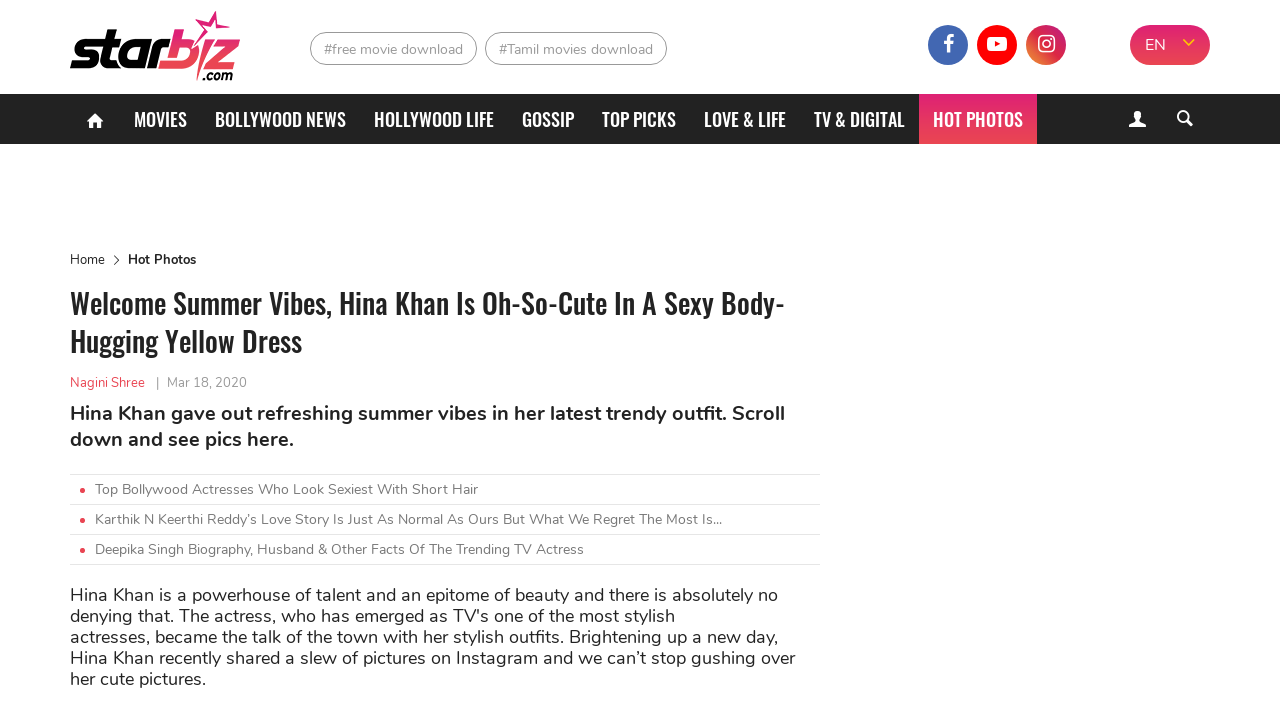

--- FILE ---
content_type: text/html; charset=UTF-8
request_url: https://starbiz.com/celebrity-style/welcome-summer-vibes-hina-khansexy-body-hugging-yellow-dress-13268
body_size: 10364
content:
<!DOCTYPE html>
<html lang="en-IN" xmlns="http://www.w3.org/1999/xhtml"
      xmlns:og="http://ogp.me/ns#"
      xmlns:fb="https://www.facebook.com/2008/fbml">
<head>
    <meta charset="UTF-8"/>
    <meta content="IE=8" http-equiv="X-UA-Compatible"/>
    <meta name="viewport" content="width=device-width, initial-scale=1.0"/>
    <title>Welcome Summer Vibes, Hina Khan Is Oh-So-Cute In A Sexy Body-Hugging Yellow Dress, - StarBiz.com</title>
    <meta property="fb:pages" content="110927337195895"/>
    <meta property="fb:app_id" content="1924560867849013"/>
      <meta property="og:site_name" content="StarBiz.com" />
  <meta property="author" content="Nagini Shree" />
  <meta name="robots" content="index, follow" />
  <meta name="robots" content="max-image-preview:standard">
  <meta property="og:title" content="Welcome Summer Vibes, Hina Khan Is Oh-So-Cute In A Sexy Body-Hugging Yellow Dress," />
  <meta property="twitter:title" content="Welcome Summer Vibes, Hina Khan Is Oh-So-Cute In A Sexy Body-Hugging Yellow Dress," />
  <meta name="description" content="Hina Khan is a powerhouse of talent and an epitome of beauty and there is absolutely no denying that. Brightening up a new day, Hina Khan shared a slew of p" />
  <meta property="og:description" itemprop="description" content="Hina Khan is a powerhouse of talent and an epitome of beauty and there is absolutely no denying that. Brightening up a new day, Hina Khan shared a slew of p" />
  <meta property="twitter:description" content="Hina Khan is a powerhouse of talent and an epitome of beauty and there is absolutely no denying that. Brightening up a new day, Hina Khan shared a slew of p" />
  <meta property="og:type" content="article" />
  <meta property="og:locale" content="en-IN" />
  <meta property="og:url" itemprop="url" content="https://starbiz.com/celebrity-style/welcome-summer-vibes-hina-khansexy-body-hugging-yellow-dress-13268" />
  <link rel="canonical" href="https://starbiz.com/celebrity-style/welcome-summer-vibes-hina-khansexy-body-hugging-yellow-dress-13268" />
  <link rel="shortlink" type="text/html" href="https://starbiz.com/post-13268" />
  <meta property="twitter:card" content="summary_large_image" />
  <meta name="twitter:site" content="@starbizcom" />
  <meta name="twitter:creator" content="@starbizcom" />
  <meta property="og:image" itemprop="thumbnailUrl" content="https://img.starbiz.com/share/1200x628/2020/03/18/hina-54ef.jpg" />
  <meta property="og:image:width" content="1200" />
  <meta property="og:image:height" content="628" />
  <meta property="twitter:image" content="https://img.starbiz.com/share/1200x628/2020/03/18/hina-54ef.jpg" />
  <meta property="article:published_time" content="2020-03-18T09:19:00+05:30" />
  <link rel="amphtml" href="https://starbiz.com/celebrity-style/welcome-summer-vibes-hina-khansexy-body-hugging-yellow-dress-13268/amp" />
  <link rel="alternate" type="application/rss+xml" href="https://starbiz.com/rss/home.rss" title="StarBiz.com &raquo; Feed" />
  <link rel="alternate" type="application/rss+xml" href="https://starbiz.com/rss/welcome-summer-vibes-hina-khansexy-body-hugging-yellow-dress-13268.rss" title="Welcome Summer Vibes, Hina Khan Is Oh-So-Cute In A Sexy Body-Hugging Yellow Dress, &raquo; Feed" />

    <link rel="dns-prefetch" href="https://static.starbiz.com"/>
    <link rel="dns-prefetch" href="https://img.starbiz.com"/>
            
    <link rel="stylesheet" href="https://static.starbiz.com/css/post.en-IN.min.css?v=1.0.85&token=KrfuEdfAGbjDmAOMWD5eew&ts=4076011907" media="all"/>
        <!--[if IE 8]>
    <script src="/js/tiny-slider.helper.ie8.js"></script>
    <script src="/js/html5shiv.min.js"></script>
    <link href="/css/ie8.en-in.min.css" rel="stylesheet" type="text/css"/>
    <![endif]-->
              <script type="application/ld+json">
    {
      "@context": "http://schema.org",
      "@type": "BreadcrumbList",
      "itemListElement": [
                              {
              "@type": "ListItem",
              "position": 1,
              "item": {
              "@id": "https://starbiz.com/",
              "name": "Home"}
              },
                                        {
              "@type": "ListItem",
              "position": 2,
              "item": {
              "@id": "https://starbiz.com/celebrity-style",
              "name": "Hot Photos"}
              },
                                        {
              "@type": "ListItem",
              "position": 3,
              "item": {
              "@id": "https://starbiz.com/celebrity-style/welcome-summer-vibes-hina-khansexy-body-hugging-yellow-dress-13268",
              "name": "Welcome Summer Vibes, Hina Khan Is Oh-So-Cute In A Sexy Body-Hugging Yellow Dress"}
              }
                        ]
    }
  </script>

        <meta content="#df2570" name="msapplication-navbutton-color">
<meta content="#df2570" name="msapplication-TileColor">
<meta content="default" name="apple-mobile-web-app-status-bar-style">
<meta content="#df2570" name="theme-color">
<meta name="msapplication-tooltip" content="StarBiz.com" />
<meta content="yes" name="mobile-web-app-capable">
<meta content="yes" name="apple-mobile-web-app-capable">
<meta name="apple-mobile-web-app-title" content="StarBiz.com">
<link rel="apple-touch-icon" href="https://static.starbiz.com/logo/icon-128.png?v=1.0.1" />

<link rel="icon" sizes="192x192" href="https://static.starbiz.com/logo/icon-192.png?v=1.0.1">
<link rel="icon" sizes="128x128" href="https://static.starbiz.com/logo/icon-128.png?v=1.0.1">
<link rel="apple-touch-icon" sizes="128x128" href="https://static.starbiz.com/logo/icon-128.png?v=1.0.1">
<link rel="apple-touch-icon-precomposed" sizes="128x128" href="https://static.starbiz.com/logo/icon-128.png?v=1.0.1">

<link href="https://static.starbiz.com/logo/icon-196.png?v=1.0.1" rel="apple-touch-icon" type="image/png">
<link href="https://static.starbiz.com/logo/icon-72.png?v=1.0.1" rel="apple-touch-icon" sizes="72x72">
<link href="https://static.starbiz.com/logo/icon-114.png?v=1.0.1" rel="apple-touch-icon" sizes="114x114">
<link href="https://static.starbiz.com/logo/icon-144.png?v=1.0.1" rel="apple-touch-startup-image">

<link href="https://static.starbiz.com/logo/icon-114.png?v=1.0.1" sizes="114x114" rel="apple-touch-icon-precomposed">
<link href="https://static.starbiz.com/logo/icon-72.png?v=1.0.1" sizes="72x72" rel="apple-touch-icon-precomposed">
<link href="https://static.starbiz.com/logo/icon-57.png?v=1.0.1" sizes="57x57" rel="apple-touch-icon-precomposed">
<link href="https://static.starbiz.com/logo/icon-32.png?v=1.0.1" rel="icon" type="image/png" />
<link rel='shortcut icon' type='image/x-icon' href='/favicon.ico' />

<!--[if IE]><link rel="shortcut icon" href="https://static.starbiz.com/logo/icon-32.png?v=1.0.1"/><![endif]-->
<link href="/manifest.json" rel="manifest">

    <script type="text/javascript">
        var oEmbedToken = "1924560867849013|5556a459b5776fd88fa396ca99a302e0";
    </script>
    <script src="https://www.googleoptimize.com/optimize.js?id=OPT-WT46MBS"></script>
</head>
<body>
<div id="fb-root"></div>
<header class="nav" id="header">
    <div class="menu">
        <div class="box-logo">
            <div class="li-lg">
                                <div class="h1">
                    <a href="/" class="logo" title="logo"><span></span></a>
                </div>                <a href="javascript:void(0);" class="lnk-login mobile">
                    <i class="icon-user-1"></i>
                    <i class="icon-cancel-2"></i>
                </a>
                <a href="javascript:void(0);" class="ic search-mobile right" rel="nofollow" title="Search">
                    <i class="icon-search-5"></i>
                    <i class="icon-cancel-2"></i>
                </a>
                <a href="javascript:void(0);" class="ic mobile-menu" rel="nofollow" title="Menu">
                    <i class="icon-menu"></i>
                    <i class="icon-cancel-2"></i>
                </a>
            </div>
        </div>

        <div class="box-tag-socical">
            <div class="inner-tag-socical">
                  <div class="li-tag">
    <h2 class="tag tag-1">
          <a href="http://starbiz.com/free-movie-download.html" title="free movie download">#free movie download</a>
        </h2><h2 class="tag tag-2">
          <a href="http://starbiz.com/tamil-movies-download.html" title="Tamil movies download">#Tamil movies download</a>
        </h2>  </div>

                <div class="language-selector-xl">
                                            <a href="#" rel="nofollow" class="active" title="EN">EN</a>
                        <a href="https://hindi.starbiz.com" class="other-lang" title="हिंदी">हिंदी</a>
                                        <i class="icon-angle-down"></i>
                </div>
                <div class="socical">
                    <a class="fb" href="https://www.facebook.com/Starbiz.page/" title="facebook" rel="nofollow noopener"
                       target="_blank">
                        <i class="icon-facebook-1"></i>
                    </a>
                    <a class="yt" href="https://www.youtube.com/channel/UC2s4xbHiNyUiTS_EaaUBJMw?view_as=subscriber" title="youtube" rel="nofollow noopener" target="_blank">
                        <i class="icon-youtube-play"></i>
                    </a>
                    <a class="insta" href="https://www.instagram.com/starbiz.com_official/" title="instagram"
                           rel="nofollow noopener" target="_blank">
                        <i class="icon-instagram"></i>
                    </a>
                    <a class="mail-header last" href="mailto:advertise@starbiz.com" title="mail" rel="nofollow" >
                        <i class="icon-mail"></i>
                    </a>
                </div>
            </div>
        </div>
    </div>

    <div class="box-menu">
        <div class="container">
            <ul class="list-menu">
                <li class="menu-icon">
                    <a href="/" title="Home"><i class="icon-home"></i></a>
                </li>
                <li class="">
                    <a href="/movies"
                       title="Movies">Movies</a>
                </li>
                <li class="">
                    <a href="/bollywood"
                       title="Bollywood News">Bollywood News</a>
                </li>
                <li class="">
                    <a href="/hollywood"
                       title="Hollywood life">Hollywood life</a>
                </li>
                <li class="">
                    <a href="/gossip"
                       title="Gossip">Gossip</a>
                </li>
                <li class="">
                    <a href="/top-picks"
                       title="Top Picks">Top Picks</a>
                </li>
                <li class="">
                    <a href="/love-life"
                       title="Love & Life">Love & Life</a>
                </li>
                <li class="">
                    <a href="/tv-digital"
                       title="TV & Digital">TV & Digital</a>
                </li>
                                    <li class="active">
                        <a href="/celebrity-style" title="Hot Photos">Hot Photos</a>
                    </li>
                                <li class="menu-icon more">
                    <a href="javascript:;" title="More" rel="nofollow">
                        <s></s>
                        <s class="s-ct"></s>
                        <s class="s-rt"></s>
                    </a>
                    <i class="icon-cancel-2"></i>
                </li>
            </ul>
            <div class="form-search">
                <a href="javascript:void(0);" class="lnk-login">
                    <i class="icon-user-1"></i><i class="icon-cancel-2"></i>
                </a>
                <a href="javascript:void(0);" class="bt-search ic-search">
                    <i class="icon-search"></i>
                </a>
            </div>
        </div>

        <div class="box-info-user js-account-info"></div>
        <div class="frm-s">
            <div class="container">
                <form action="/search" method="get">
                    <input name="q" type="text" title="Search" value=""
                           maxlength="100" class="search-input" data-char-limit="1">
                    <button type="submit" aria-label="Search">Search</button>
                </form>
            </div>
        </div> 
        <div class="submenu">
            <ul class="container sub-nav" itemscope itemtype="http://www.schema.org/SiteNavigationElement">
                <li itemprop="name" class="">
                    <a itemprop="url" href="/movies"
                       title="Movies">Movies</a>
                </li>
                <li itemprop="name" class="">
                    <a itemprop="url" href="/bollywood"
                       title="Bollywood News">Bollywood News</a>
                </li>
                <li itemprop="name" class="">
                    <a itemprop="url" href="/hollywood"
                       title="Hollywood life">Hollywood life</a>
                </li>
                <li itemprop="name" class="">
                    <a itemprop="url" href="/gossip"
                       title="Gossip">Gossip</a>
                </li>
                <li itemprop="name" class="">
                    <a itemprop="url" href="/top-picks"
                       title="Top Picks">Top Picks</a>
                </li>
                <li itemprop="name" class="">
                    <a itemprop="url" href="/love-life"
                       title="Love & Life">Love & Life</a>
                </li>
                <li itemprop="name" class="">
                    <a itemprop="url" href="/tv-digital"
                       title="TV & Digital">TV & Digital</a>
                </li>
                <li itemprop="name" class="">
                    <a itemprop="url" href="/music" class="last"
                       title="Music">Music</a>
                </li>
                <li itemprop="name" class="">
                    <a itemprop="url" href="/regional-movies"
                       title="Regional Movies">Regional Movies</a>
                </li>
                <li itemprop="name" class="active">
                    <a itemprop="url" href="/celebrity-style"
                       title="Celebrity Style">Celebrity Style</a>
                </li>
                <li itemprop="name" class="">
                    <a itemprop="url" href="/celebrities"
                       title="Celebrities">Celebrities</a>
                </li>
                <li itemprop="name" class="">
                    <a itemprop="url" href="/sport-game"
                       title="Sports & Games">Sports & Games</a>
                </li>
                <li itemprop="name" class="">
                    <a itemprop="url" href="/trending-worldwide"
                       title="Trending Worldwide">Trending Worldwide</a>
                </li>
            </ul>
            <div class="container language-selector">
                                    <a href="#" rel="nofollow" class="active" title="EN">EN</a>
                    <a href="https://hindi.starbiz.com" class="other-lang" title="हिंदी">हिंदी</a>
                            </div>
        </div>     </div>
</header>
<div class="container-main">
        <article id="post-detail"
             data-fb-app-id="1924560867849013">
        <div class="container">
            <div class="col-big">
                                <ins class="adsbygoogle top-ad"
                     style="display:block"
                     data-ad-client="ca-pub-3353093352836916"
                     data-ad-slot="7667760316"
                     data-ad-format="auto"
                     data-full-width-responsive="true"></ins>
                <script>
                    (adsbygoogle = window.adsbygoogle || []).push({});
                </script>
                                  <ul class="breakdump">
    <li itemprop="itemListElement">
      <a href="/" title="Home" class="breadcumb-home">Home</a>
    </li>
    <li><i class="icon-right-open-big"></i></li>
    <li>
              <a href="/celebrity-style" title="Hot Photos">Hot Photos</a>
          </li>
  </ul>

                <div class="content-detail post-item"
                     data-id="13268"
                     data-url="/celebrity-style/welcome-summer-vibes-hina-khansexy-body-hugging-yellow-dress-13268"
                     data-c="14"
                     data-ad-disabled="0"
                     data-title="Welcome Summer Vibes, Hina Khan Is Oh-So-Cute In A Sexy Body-Hugging Yellow Dress"
                     data-token="pouuJHO0rk/yXkBFkMzW1wqfMTXmuH/jRwJolMSsyhW9NF5nizRGRCB5eA60ST8DRjz/QbWItf9n0abfEG3CXvXpFp0MWlrsuZJSTyN+glSYMG6hz7uWYcjo3T6f2eZNZTFFGs99R5EvEFtJ5aXjotclraaOfIfg0ohJaZIEQyU=">
                    <h1 class="title-detail">Welcome Summer Vibes, Hina Khan Is Oh-So-Cute In A Sexy Body-Hugging Yellow Dress</h1>
                    <p class="info-detail">
                                                    <span class="lnk-au">Nagini Shree</span>
                                                <span>|</span><abbr class="timeago"
                                            title="2020-03-18T09:19:00+05:30">Mar 18, 2020</abbr>
                    </p>
                    <p class="short-desc">Hina Khan gave out refreshing summer vibes in her latest trendy outfit. Scroll down and see pics here.</p>
                                            <ul class="lnk-news-detail">
                                                            <li><i class="dot"></i><a href="/bollywood/bollywood-actresses-with-short-hair-16345"
                                                          title="Top Bollywood Actresses Who Look Sexiest With Short Hair">Top Bollywood Actresses Who Look Sexiest With Short Hair</a></li>
                                                            <li><i class="dot"></i><a href="/bollywood/karthik-n-keerthi-reddy-15463"
                                                          title="Karthik N Keerthi Reddy’s Love Story Is Just As Normal As Ours But What We Regret The Most Is...">Karthik N Keerthi Reddy’s Love Story Is Just As Normal As Ours But What We Regret The Most Is...</a></li>
                                                            <li><i class="dot"></i><a href="/bollywood/deepika-singh-biography-husband-facts-14838"
                                                          title="Deepika Singh Biography, Husband &amp; Other Facts Of The Trending TV Actress">Deepika Singh Biography, Husband &amp; Other Facts Of The Trending TV Actress</a></li>
                                                    </ul>
                                        <div class="full-content content-news">
                        <p>Hina Khan is a powerhouse of talent and an epitome of beauty and there is absolutely no denying that. The actress, who has emerged as TV's one of the most stylish actresses, became the talk of the town with her stylish outfits. Brightening up a new day, Hina Khan recently shared a slew of pictures on Instagram and we can’t stop gushing over her cute pictures.</p>
<p>Sharing a series of the sun-kissed pictures on her Instagram handle, Hina Khan shined bright in a simple striped yellow dress that fitted her curvaceous body. As for makeup, she kept it minimal with a little eyeliner and a dash of pink nude lip shade. She completed her look with front hair pinned at the back leaving her hair to fall back and went sans accessories.</p>
<p><figure id="attachment_56975" class="wp-caption alignnone" style="width: 1200px"><img src="https://img.starbiz.com/resize/480x-/no-image.jpg" data-src="https://img.starbiz.com/resize/750x-/2020/03/18/hina-khan-c477.jpg" width="1200" class="wp-image-56975 lazy-image" alt="Hina Khan" /><figcaption class="wp-caption-text">Hina Khan looked like a ray of sunshine in a striped yellow dress</figcaption></figure></p>
<p><em><strong>&gt;&gt;&gt;Also read:<a href="https://starbiz.com/celebrity-style/evelyn-sharma-her-uber-hot-pink-bikini-13246"> "Saaho" Star Evelyn Sharma Is Here To Set Your Screen On Fire With Steamy Pink Bikini</a></strong></em></p>
<p>Earlier, the actress also was spotted a pretty florescent yellow dress that she carried off with supreme elegance.</p>
<p><figure id="attachment_56977" class="wp-caption aligncenter" style="width: 750px"><img src="https://img.starbiz.com/resize/480x-/no-image.jpg" data-src="https://img.starbiz.com/resize/750x-/2020/03/18/hina-khan-1-d69b.jpg" width="750" class="wp-image-56977 lazy-image" alt="Hina Khan 1" /><figcaption class="wp-caption-text">Hina KHan is often spotted in easy-breezy dresses</figcaption></figure></p>
<p>Last week, she made a statement in a dhoti draped a pleated saree around it while a mesh peplum top with a strappy bustier made for a stunning ensemble. But what grabbed attention was the necklace which had a peacock pattern with some danglers at the bottom.</p>
<p><figure id="attachment_56979" class="wp-caption aligncenter" style="width: 1200px"><img src="https://img.starbiz.com/resize/480x-/no-image.jpg" data-src="https://img.starbiz.com/resize/750x-/2020/03/18/hina-khan-2-337d.jpg" width="1200" class="wp-image-56979 lazy-image" alt="Hina Khan 2" /><figcaption class="wp-caption-text">Hina Khan opted for an indo-western look</figcaption></figure></p>
<p><strong><em>&gt;&gt;&gt;Read more: <a href="https://starbiz.com/celebrity-style/vaani-kapoor-brides-india-magazine-13265">Vaani Kapoor Turns Mesmerizing Bride In Stunning Outfits For Brides India Magazine</a></em></strong></p>
<p>On the work front, television star Hina Khan made her Bollywood debut with <em>Hacked</em>. She has several film projects under her kitty. She will also be seen in <em>Wish List</em> and Vikram Bhatt’s <em>North of Srinagar.</em></p>
<div class="social_embed youtube-share-link"  data-width="640" data-height="360">
<div class="youtube_embed"><iframe src="https://www.youtube.com/embed/n1VWeLcTmmA" frameborder="0" width="640" height="360" data-mce-fragment="1"></iframe></div>
</div>
<p>For more interesting info about your favorite stars, check out our categories <a href="https://starbiz.com/celebrity-style">Celebrity Style</a>, <a href="https://starbiz.com/bollywood">Bollywood News</a>, and of course our page <a href="https://starbiz.com/">Starbiz.com</a>!</p>

                    </div>
                                        <script type="text/javascript">
                        var adsPositions = window.adsPositions || [];
                        adsPositions.pageId = 3;
                        adsPositions.cateId = 0;
                        adsPositions.push({
                            position_id: 4
                        });
                    </script>
                                        <ul class="socical-share">
                        <li>Share</li>
                        <li>
                            <a href="https://www.facebook.com/sharer.php?u=https://starbiz.com/post-13268"
                               rel="nofollow noreferrer" target="_blank"
                               class="sharing-face ic-face" data-href="https://starbiz.com/post-13268"
                            ><i class="icon-facebook-1"></i></a></li>
                        <li>
                            <a href="https://twitter.com/intent/tweet?url=https://starbiz.com/post-13268"
                               rel="nofollow noreferrer" target="_blank"
                               class="sharing ic-tt"><i class="icon-twitter-1"></i></a></li>
                        <li>
                            <a href="https://web.whatsapp.com/send?text=https://starbiz.com/post-13268"
                               rel="nofollow noreferrer" target="_blank"
                               class="sharing ic-msg"><i class="icon-whatsapp"></i></a></li>
                        <li>
                            <div class="fb-like"
                                 data-href="http://starbiz.com/celebrity-style/welcome-summer-vibes-hina-khansexy-body-hugging-yellow-dress-13268"
                                 data-layout="button_count" data-action="like" data-size="large"
                                 data-share="false">
                            </div>
                        </li>
                    </ul>
                                            <ul class="tab-trending tab-tag">
                            <li class="cap-bt">Tag</li>
                            <li>
                                <div class="tag-slider tiny-slider">
                                    <div class="slider">
                                        <a class="item-trend" href="/bollywood-actresses.html" rel="tag" title="Bollywood Actresses">#Bollywood Actresses</a><a class="item-trend" href="/sexy-image.html" rel="tag" title="Sexy Image">#Sexy Image</a><a class="item-trend" href="/hina-khan.html" rel="tag" title="hina khan">#hina khan</a>
                                    </div>
                                    <div class="slider-controls tag-controls">
                                        <span class="slider-ctrl prev"></span>
                                        <span class="slider-ctrl next"></span>
                                    </div>
                                </div>
                            </li>
                        </ul>
                                                            <div class="box-comment">
                        <h2 class="title-header-cm"><i class="icon-chat-1"></i><span
                                    id="total-badge-13268"></span> Comments</h2>
                        <p class="comment-sort right">Sort by <a href="javascript:void(0)" class="sort-comment active"
                                                                 data-type="0"><span>Newest</span></a> | <a
                                    href="javascript:void(0)" class="sort-comment" data-type="1"><span
                                        class="">Popular</span></a></p>
                        <div class="frm-comment">
                            <form class="frm-cm">
                                <textarea id="txt-cm" type="text" name="txt-cm" class="txt-area input-cm" required
                                          placeholder="Add a comment." maxlength="1000" data-parent-id="0"></textarea>
                                <div class="action">
                                    <button type="submit" class="btn btn-comment">Send</button>
                                </div>
                            </form>
                        </div>
                        <div id="post-comment-13268" class="list-comment">
                            <div class="box-load-more" style="display: none;">
                                <a href="javascript: void(0)" class="btn-loadmore lnk-more-comment more-comments"
                                   data-data-id="13268">Load more comments</a>
                            </div>
                        </div>
                    </div>
                </div>
                                    <div class="next-story-container"
                            data-token="pQU8ESD2fzTEBzyMwVgRBZdFtEqfbfUtd61ADzTECFY="
                         data-target-url="/ajax/next-story.json">
                        <div class="next-loading-point faa-bounce">
                            <div class="text"><span class="next-btn">Next Story</span></div>
                            <i class="icon icon-down-small"></i>
                        </div>
                        <div class="next-loading">
                            <div class="ph-item">
                                <div class="ph-col-12">
                                    <div class="ph-row">
                                        <div class="ph-col-12 big"></div>
                                        <div class="ph-col-12 big"></div>
                                        <div class="ph-col-12"></div>
                                        <div class="ph-col-12"></div>
                                        <div class="ph-col-12"></div>
                                        <div class="ph-col-12"></div>
                                    </div>
                                </div>
                            </div>
                        </div>
                    </div>
                            </div>
            <div class="col-sm">
                                                <!--Custom code sidebar-->
                <div id="fwn_videos" class="video-ad-in-sidebar"></div>
                <script type="text/javascript">
                    !function(e,t,c,a){if(!e.fwn&&(a="fwn_script",n=e.fwn=function(){
                        n.callMethod?n.callMethod.apply(n,arguments):n.queue.push(arguments)
                    },e._fwn||(e._fwn=n),n.queue=[],!t.getElementById(a))){var d=document.createElement("script");
                        d.async=1,d.src=c,d.id=a,t.getElementsByTagName("head")[0].appendChild(d)}
                    }(window,document,"//asset.fwcdn1.com/js/fwn.js");

                    fwn({
                        app_id: '3ItHs_6FRgV0Ay4wpn6Vj0_jEWCCnZct',

                        placement: 'middle',
                        autoplay: true,
                        page_type: 'article',
                        target: document.getElementById('fwn_videos')
                    });
                </script>
                <div class="sidebar-ad sidebar">
                    <div class="sticky-sidebar ad-position" id="ads_position_3">
                        <script type="text/javascript">
                            var adsPositions = window.adsPositions || [];
                            adsPositions.push({
                                position_id: 3
                            });
                        </script>
                    </div>
                </div>
                <!--End-Custom code sidebar-->
            </div>
            <div class="clear"></div>
        </div>
    </article>
    <noscript>
        <img src="/lg.gif?type=1&id=13268&c=14" alt="View log"/>
    </noscript>
    
    <script type="text/javascript">
        var alertMessages = {
            likeBtn: "Like",
            replyBtn: "Reply",
            viewMoreRepBtn: "View more replies",
            sendBtn: "Send",
            addCmtMessage: "Add a comment.",
            remaining_time_msg: '<span id="error-message">Please wait for <span id="counting-time">$remainingTime</span> seconds to send the next comment</span>',
            login_require_msg: 'Please <a href="javascript:void(0)" class="cl-red js-login">sign in</a> to send your comment.'
        };
    </script>

    
    <script id="comment-template" type="text/x-jquery-tmpl">
        <div id="cmt${commentId}" class="item-comment comment-item" data-id="${commentId}" data-point="${point}">
            <div class="box-info-comment">
                <div class="avt-cm">
                    <img src="${getCommentUserAvatar('80x80')}" alt="${fullname}">
                </div>
                <div class="info-comment">
                    <p class="user-cm-name">${fullname}</p>
                    <p class="desc-cm">${content}</p>
                    <div class="action-cm">
                        <a href="javascript:void(0)" class="lnk like-comment" data-comment-id="${commentId}">${alertMessages.likeBtn}</a>
                        <a href="javascript:void(0)" class="lnk reply-btn" data-comment-id="${commentId}" data-reply-count="${replyCount}">${alertMessages.replyBtn}</a>
                        <span class="num-like"><i class="icon-thumbs-up"></i><span class="like-badge">${likeCount}</span></span>
                        <span class="time timeago" title="${createdDate}">${createdDate}</span>
                    </div>
                    {{if replies.hasMore}}
                        <div class="box-load-more">
                            <a href="javascript: void(0)" class="btn-loadmore more-replies-comment lnk-more-comment" data-comment-id="${commentId}">${alertMessages.viewMoreRepBtn}</a>
                        </div>
                    {{/if}}
                    {{if replyCount>0}}
                        <div id="replies-comment-${commentId}" class="sub-comment list-sub-cm" data-id="${commentId}">
                            {{if replies.replyList}}
                                {{tmpl(replies.replyList) "#reply-comment-template"}}
                            {{/if}}
                        </div>
                    {{/if}}
                    <div id="reply-comment-${commentId}" class="form-cm-mn frm-comment hidden">
                        <form class="frm-cm action">
                            <div class="control">
                                <textarea type="text" name="txt-cm" class="txt-area input-cm" placeholder="${alertMessages.addCmtMessage}" required maxlength="1000" data-parent-id="${commentId}"></textarea>
                            </div>
                            <button type="submit" class="btn btn-comment">${alertMessages.sendBtn}</button>
                        </form>
                    </div>
                </div>
            </div>
        </div>
    </script>
    <script id="reply-comment-template" type="text/x-jquery-tmpl">
        <div id="cmt${commentId}" class="item-comment comment-item" data-id="${commentId}" data-point="${point}">
            <div class="box-info-comment">
                <div class="avt-cm">
                    <img src="${getCommentUserAvatar('40x40')}" alt="${fullname}">
                </div>
                <div class="info-comment">
                    <p class="user-cm-name">${fullname}</p>
                    <p class="desc-cm">${content}</p>
                    <div class="action-cm">
                        <a href="javascript:void(0)" class="lnk like-comment" data-comment-id="${commentId}">${alertMessages.likeBtn}</a>
                        <a href="javascript:void(0)" class="lnk reply-btn" data-comment-id="${parentId}">${alertMessages.replyBtn}</a>
                        <span class="num-like"><i class="icon-thumbs-up"></i><span class="like-badge">${likeCount}</span></span>
                    </div>
                </div>
            </div>
        </div>
    </script>
    <!--<script id="user-avatar-preview" type="text/x-jquery-tmpl">
        <span class="avt-more"><img src="https://img.starbiz.com/crop/150x150${$item.data}" alt=""></span>
    </script>-->
    
</div>

<div class="fixed flex-box">
  <div class="relative-box" id="ads_position_5">
  </div>
  <script type="text/javascript">
    var adsPositions = window.adsPositions || [];
    adsPositions.push({
      position_id: 5
    });
  </script>
</div>

<footer>
  <div class="container">
    <div class="col-sm">
      <ul>
        <li class="contact-info">
          <a href="/" class="logo" title="logo"></a>
                    <p><i class="icon-location"></i><span>1201, Lodha Supremus, Senapati Bapat Marg Lower Parel West, Mumbai - 400013</span></p>
          <p><i class="icon-mail"></i><span><a href="mailto:advertise@starbiz.com" rel="nofollow" title="Email">advertise@starbiz.com</a></span></p>
        </li>
        <li>
          <p class="box-link-ft">
            <a class="lnk-footer" href="/about-us" title="About us" rel="nofollow">About us</a>
                        <a class="lnk-footer" href="/terms-of-service" title="Terms and condition" rel="nofollow">Terms and condition</a>
            <a class="lnk-footer" href="/sitemap" title="Sitemap" rel="nofollow">Sitemap</a>
          </p>
          <p class="lnk-socical">
            <a class="lnk-face" href="https://www.facebook.com/Starbiz.page/" title="facebook" rel="nofollow noopener" target="_blank">
              <i class="icon-facebook-1"></i>
            </a><a class="lnk-youtube" href="https://www.youtube.com/channel/UC2s4xbHiNyUiTS_EaaUBJMw?view_as=subscriber" title="youtube" rel="nofollow noopener" target="_blank">
              <i class="icon-youtube-play"></i>
            </a><a class="lnk-instagram" href="https://www.instagram.com/starbiz.com_official/" title="instagram" rel="nofollow noopener" target="_blank">
              <i class="icon-instagram"></i>
            </a>
          </p>
        </li>
      </ul>
    </div>
        <div class="clear"></div>
    <div class="after-footer">Copyright © 2019 Starbiz.com - All rights reserved.</div>
    <a href="http://starbiz.com/celebrity-style/welcome-summer-vibes-hina-khansexy-body-hugging-yellow-dress-13268#header" rel="nofollow noreferrer" title="back to top" id="scroll-up" class="backtop"></a>
  </div>
</footer>

<script type="text/javascript">
    if ('serviceWorker' in navigator) {
        navigator.serviceWorker.register('/sw.min.js?v=1.0.6');
    }
        window.lazySize = {"default":750,"size":{"0":480,"768":750}};
    </script>


        <script type="text/javascript" src="https://static.starbiz.com/js/compiled_post.min.js?v=1.0.85&token=bwl10TXcr9E6tHqP67qRkA&ts=4076011907"></script>
    <script type="text/javascript" src="https://static.starbiz.com/js/detail.min.js?v=1.0.85&token=wV65Zt42mU8lf5ea1V87vQ&ts=4076011907"></script>
    <script type="application/ld+json">
  {
    "@context": "http://schema.org",
    "@type": "NewsArticle",
    "mainEntityOfPage":{
      "@type":"WebPage",
      "@id":"https://starbiz.com/celebrity-style/welcome-summer-vibes-hina-khansexy-body-hugging-yellow-dress-13268"
    },
    "headline": "Welcome Summer Vibes, Hina Khan Is Oh-So-Cute In A Sexy Body-Hugging Yellow Dress",
    "description": "Hina Khan gave out refreshing summer vibes in her latest trendy outfit. Scroll down and see pics here.",
    "image": {
      "@type": "ImageObject",
      "url": "https://img.starbiz.com/share/720x480/2020/03/18/hina-54ef.jpg",
      "width" : 720,
      "height" : 480
    },
    "datePublished": "2020-03-18T09:19:00+05:30",
    "dateModified": "2020-03-18T09:21:29+05:30",
    "author": {
      "@type": "Person",
      "name": "Nagini Shree",
      "url": ""
    },
    "creator": "Nagini Shree",
    "speakable": {
      "@type": "SpeakableSpecification",
      "xpath": [
        "/html/head/title",
        "/html/head/meta[@name=\u0022description\u0022]/@content",
        "/html/body//article//div[contains(concat(\u0022 \u0022, normalize-space(@class), \u0022 \u0022),\u0022 content-news \u0022) and position()=1]"
      ]
    },
    "articleSection": "Hot Photos",
    "publisher": {
      "@type": "Organization",
      "name": "StarBiz.com",
      "logo": {
        "@type": "ImageObject",
        "url": "https://static.starbiz.com/images/logo-schema-60.png",
        "width": 146,
        "height": 60
      }
    }
  }
</script>


    <script>
        (function (d, s, id) {
            var js, fjs = d.getElementsByTagName(s)[0];
            if (d.getElementById(id)) return;
            js = d.createElement(s);
            js.id = id;
            js.src = "https://connect.facebook.net/en_US/sdk.js#xfbml=1&version=v3.2&appId=1924560867849013";
            fjs.parentNode.insertBefore(js, fjs);
        }(document, 'script', 'facebook-jssdk'));
    </script>
<script type="text/javascript">
  jQuery.extend(ODP, {
    fbAppId: '1924560867849013',
    ggClientId: '109338741491-1t8hvff22ak0kf0ec1bvsf2l8rkan3av.apps.googleusercontent.com'
  });
  jQuery.extend(ODP.phrases, {
    yes: 'Ok',
    no: 'Cancel',
    ok: 'Ok',
    sure_you_want_to_logout: 'Are you sure you want to log out?',
    something_wrong: 'An error occurred. Please try again!'
  });
</script>
<script src="https://cdn.onesignal.com/sdks/OneSignalSDK.js" async></script>
<script type="text/javascript">
    var OneSignal = window.OneSignal || [];
    OneSignal.push(function () {
        OneSignal.init({
            appId: "9d1ab0b8-01b1-4eab-9dcb-82e6602277d2",
            safari_web_id: 'web.onesignal.auto.204803f7-478b-4564-9a97-0318e873c676'
        });
    });
</script>
<!-- Google Tag Manager (noscript) -->
<noscript>
    <iframe src="https://www.googletagmanager.com/ns.html?id=GTM-N65ZF8Q"
            height="0" width="0" style="display:none;visibility:hidden"></iframe>
</noscript>
<!-- End Google Tag Manager (noscript) -->
<!-- Google Tag Manager -->
<script>(function (w, d, s, l, i) {
        w[l] = w[l] || [];
        w[l].push({
            'gtm.start':
                new Date().getTime(), event: 'gtm.js'
        });
        var f = d.getElementsByTagName(s)[0],
            j = d.createElement(s), dl = l != 'dataLayer' ? '&l=' + l : '';
        j.async = true;
        j.src =
            'https://www.googletagmanager.com/gtm.js?id=' + i + dl;
        f.parentNode.insertBefore(j, f);
    })(window, document, 'script', 'dataLayer', 'GTM-N65ZF8Q');</script>
<!-- End Google Tag Manager -->

<!-- Facebook Pixel Code -->
<script>
    !function(f,b,e,v,n,t,s)
    {if(f.fbq)return;n=f.fbq=function(){n.callMethod?
        n.callMethod.apply(n,arguments):n.queue.push(arguments)};
        if(!f._fbq)f._fbq=n;n.push=n;n.loaded=!0;n.version='2.0';
        n.queue=[];t=b.createElement(e);t.async=!0;
        t.src=v;s=b.getElementsByTagName(e)[0];
        s.parentNode.insertBefore(t,s)}(window, document,'script',
        'https://connect.facebook.net/en_US/fbevents.js');
    fbq('init', '388016495943472');
    fbq('track', 'PageView');
</script>

<!-- LyPTK embed ADS on 2025/04/10 23:41 -->
<script data-cfasync="false" type="text/javascript" id="clever-core">
    /* <![CDATA[ */
    (function (document, window) {
        var a, c = document.createElement("script"), f = window.frameElement;

        c.id= "CleverCoreLoader91536";
        c.src = "https://cdn-adtech.com/51e746c30306c5c42c41ef2d6be8d6c7.js";
        c.async = !0;
        c.type = "text/javascript";
        c.setAttribute("data-target",window.name|| (f && f.getAttribute("id")));
        c.setAttribute("data-callback", "put-your-callback-function-here");
        c.setAttribute("data-callback-url-click", "put-your-click-macro-here");
        c.setAttribute("data-callback-url-view", "put-your-view-macro-here");
        try {
            a = parent.document.getElementsByTagName("script")[0] || document.getElementsByTagName("script")[0];
        } catch (e) {
            a = !1;
        }
        a || (a = document.getElementsByTagName("head")[0] || document.getElementsByTagName("body")[0]);
        a.parentNode.insertBefore(c, a);
    })(document, window);
    /* ]]> */
</script>


<noscript><img height="1" width="1" style="display:none"
               src="https://www.facebook.com/tr?id=388016495943472&ev=PageView&noscript=1"
    /></noscript>
<!-- End Facebook Pixel Code -->
</body>
</html>
